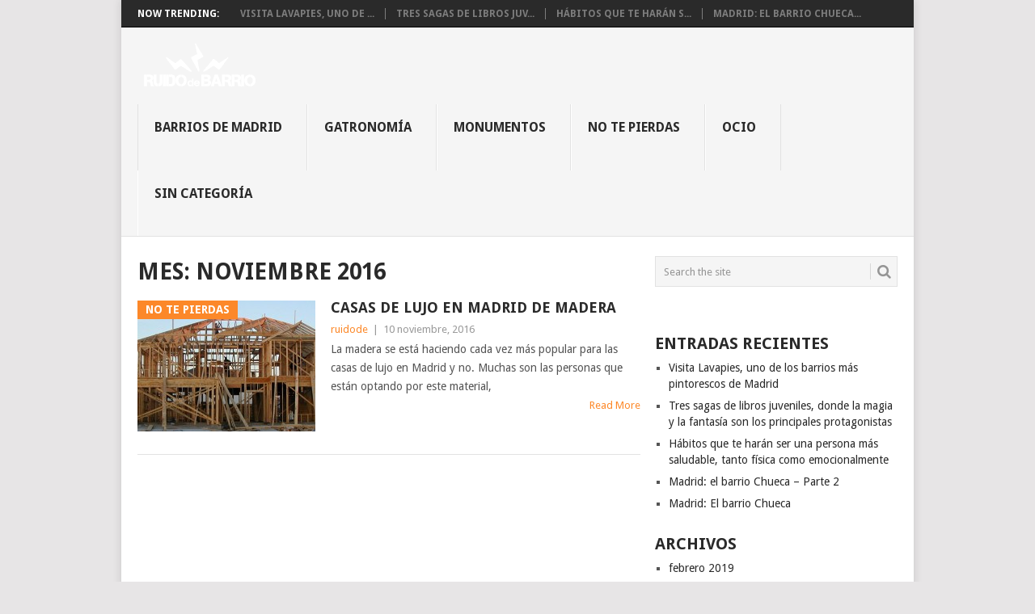

--- FILE ---
content_type: text/html; charset=UTF-8
request_url: http://www.ruidodebarrio.org/2016/11/
body_size: 5374
content:
<!DOCTYPE html>
<html lang="es-ES">
<head>
<meta charset="UTF-8">
<meta name="viewport" content="width=device-width, initial-scale=1">
<link rel="profile" href="http://gmpg.org/xfn/11">
<link rel="pingback" href="http://www.ruidodebarrio.org/xmlrpc.php">
<title>noviembre 2016 &#8211; Lo que suena en los barrios de Madrid</title>
<link rel='dns-prefetch' href='//fonts.googleapis.com' />
<link rel='dns-prefetch' href='//s.w.org' />
<link rel="alternate" type="application/rss+xml" title="Lo que suena en los barrios de Madrid &raquo; Feed" href="http://www.ruidodebarrio.org/feed/" />
<link rel="alternate" type="application/rss+xml" title="Lo que suena en los barrios de Madrid &raquo; RSS de los comentarios" href="http://www.ruidodebarrio.org/comments/feed/" />
		<script type="text/javascript">
			window._wpemojiSettings = {"baseUrl":"https:\/\/s.w.org\/images\/core\/emoji\/2.3\/72x72\/","ext":".png","svgUrl":"https:\/\/s.w.org\/images\/core\/emoji\/2.3\/svg\/","svgExt":".svg","source":{"concatemoji":"http:\/\/www.ruidodebarrio.org\/wp-includes\/js\/wp-emoji-release.min.js?ver=4.8.25"}};
			!function(t,a,e){var r,i,n,o=a.createElement("canvas"),l=o.getContext&&o.getContext("2d");function c(t){var e=a.createElement("script");e.src=t,e.defer=e.type="text/javascript",a.getElementsByTagName("head")[0].appendChild(e)}for(n=Array("flag","emoji4"),e.supports={everything:!0,everythingExceptFlag:!0},i=0;i<n.length;i++)e.supports[n[i]]=function(t){var e,a=String.fromCharCode;if(!l||!l.fillText)return!1;switch(l.clearRect(0,0,o.width,o.height),l.textBaseline="top",l.font="600 32px Arial",t){case"flag":return(l.fillText(a(55356,56826,55356,56819),0,0),e=o.toDataURL(),l.clearRect(0,0,o.width,o.height),l.fillText(a(55356,56826,8203,55356,56819),0,0),e===o.toDataURL())?!1:(l.clearRect(0,0,o.width,o.height),l.fillText(a(55356,57332,56128,56423,56128,56418,56128,56421,56128,56430,56128,56423,56128,56447),0,0),e=o.toDataURL(),l.clearRect(0,0,o.width,o.height),l.fillText(a(55356,57332,8203,56128,56423,8203,56128,56418,8203,56128,56421,8203,56128,56430,8203,56128,56423,8203,56128,56447),0,0),e!==o.toDataURL());case"emoji4":return l.fillText(a(55358,56794,8205,9794,65039),0,0),e=o.toDataURL(),l.clearRect(0,0,o.width,o.height),l.fillText(a(55358,56794,8203,9794,65039),0,0),e!==o.toDataURL()}return!1}(n[i]),e.supports.everything=e.supports.everything&&e.supports[n[i]],"flag"!==n[i]&&(e.supports.everythingExceptFlag=e.supports.everythingExceptFlag&&e.supports[n[i]]);e.supports.everythingExceptFlag=e.supports.everythingExceptFlag&&!e.supports.flag,e.DOMReady=!1,e.readyCallback=function(){e.DOMReady=!0},e.supports.everything||(r=function(){e.readyCallback()},a.addEventListener?(a.addEventListener("DOMContentLoaded",r,!1),t.addEventListener("load",r,!1)):(t.attachEvent("onload",r),a.attachEvent("onreadystatechange",function(){"complete"===a.readyState&&e.readyCallback()})),(r=e.source||{}).concatemoji?c(r.concatemoji):r.wpemoji&&r.twemoji&&(c(r.twemoji),c(r.wpemoji)))}(window,document,window._wpemojiSettings);
		</script>
		<style type="text/css">
img.wp-smiley,
img.emoji {
	display: inline !important;
	border: none !important;
	box-shadow: none !important;
	height: 1em !important;
	width: 1em !important;
	margin: 0 .07em !important;
	vertical-align: -0.1em !important;
	background: none !important;
	padding: 0 !important;
}
</style>
<link rel='stylesheet' id='gtranslate-style-css'  href='http://www.ruidodebarrio.org/wp-content/plugins/gtranslate/gtranslate-style16.css?ver=4.8.25' type='text/css' media='all' />
<link rel='stylesheet' id='point-style-css'  href='http://www.ruidodebarrio.org/wp-content/themes/point/style.css?ver=4.8.25' type='text/css' media='all' />
<style id='point-style-inline-css' type='text/css'>

        a:hover, .menu .current-menu-item > a, .menu .current-menu-item, .current-menu-ancestor > a.sf-with-ul, .current-menu-ancestor, footer .textwidget a, .single_post a, #commentform a, .copyrights a:hover, a, footer .widget li a:hover, .menu > li:hover > a, .single_post .post-info a, .post-info a, .readMore a, .reply a, .fn a, .carousel a:hover, .single_post .related-posts a:hover, .sidebar.c-4-12 .textwidget a, footer .textwidget a, .sidebar.c-4-12 a:hover, .title a:hover, .trending-articles li a:hover { color: #fc8829; }
        .nav-previous a, .nav-next a, .sub-menu, #commentform input#submit, .tagcloud a, #tabber ul.tabs li a.selected, .featured-cat, .mts-subscribe input[type='submit'], .pagination a, .widget .wpt_widget_content #tags-tab-content ul li a, .latestPost-review-wrapper, .pagination .dots, .primary-navigation #wpmm-megamenu .wpmm-posts .wpmm-pagination a, #wpmm-megamenu .review-total-only { background: #fc8829; color: #fff; } .header-button { background: #38B7EE; } #logo a { color: ##555; }
			
</style>
<link rel='stylesheet' id='theme-slug-fonts-css'  href='//fonts.googleapis.com/css?family=Droid+Sans%3A400%2C700' type='text/css' media='all' />
<script type='text/javascript' src='http://www.ruidodebarrio.org/wp-includes/js/jquery/jquery.js?ver=1.12.4'></script>
<script type='text/javascript' src='http://www.ruidodebarrio.org/wp-includes/js/jquery/jquery-migrate.min.js?ver=1.4.1'></script>
<link rel='https://api.w.org/' href='http://www.ruidodebarrio.org/wp-json/' />
<link rel="EditURI" type="application/rsd+xml" title="RSD" href="http://www.ruidodebarrio.org/xmlrpc.php?rsd" />
<link rel="wlwmanifest" type="application/wlwmanifest+xml" href="http://www.ruidodebarrio.org/wp-includes/wlwmanifest.xml" /> 
<meta name="generator" content="WordPress 4.8.25" />
<script type="text/javascript" src="http://www.ruidodebarrio.org/wp-content/plugins/si-captcha-for-wordpress/captcha/si_captcha.js?ver=1769101464"></script>
<!-- begin SI CAPTCHA Anti-Spam - login/register form style -->
<style type="text/css">
.si_captcha_small { width:175px; height:45px; padding-top:10px; padding-bottom:10px; }
.si_captcha_large { width:250px; height:60px; padding-top:10px; padding-bottom:10px; }
img#si_image_com { border-style:none; margin:0; padding-right:5px; float:left; }
img#si_image_reg { border-style:none; margin:0; padding-right:5px; float:left; }
img#si_image_log { border-style:none; margin:0; padding-right:5px; float:left; }
img#si_image_side_login { border-style:none; margin:0; padding-right:5px; float:left; }
img#si_image_checkout { border-style:none; margin:0; padding-right:5px; float:left; }
img#si_image_jetpack { border-style:none; margin:0; padding-right:5px; float:left; }
img#si_image_bbpress_topic { border-style:none; margin:0; padding-right:5px; float:left; }
.si_captcha_refresh { border-style:none; margin:0; vertical-align:bottom; }
div#si_captcha_input { display:block; padding-top:15px; padding-bottom:5px; }
label#si_captcha_code_label { margin:0; }
input#si_captcha_code_input { width:65px; }
p#si_captcha_code_p { clear: left; padding-top:10px; }
.si-captcha-jetpack-error { color:#DC3232; }
</style>
<!-- end SI CAPTCHA Anti-Spam - login/register form style -->
<style type="text/css" id="custom-background-css">
body.custom-background { background-color: ##fc8829; }
</style>
</head>

<body id="blog" class="archive date custom-background">
<div class="main-container">

			<div class="trending-articles">
			<ul>
				<li class="firstlink">Now Trending:</li>
									<li class="trendingPost ">
						<a href="http://www.ruidodebarrio.org/2019/02/10/visita-lavapies-uno-de-los-barrios-mas-pintorescos-de-madrid/" title="Visita Lavapies, uno de los barrios más pintorescos de Madrid" rel="bookmark">Visita Lavapies, uno de ...</a>
					</li>                   
									<li class="trendingPost ">
						<a href="http://www.ruidodebarrio.org/2019/02/07/tres-sagas-de-libros-juveniles-donde-la-magia-y-la-fantasia-son-los-principales-protagonistas/" title="Tres sagas de libros juveniles, donde la magia y la fantasía son los principales protagonistas" rel="bookmark">Tres sagas de libros juv...</a>
					</li>                   
									<li class="trendingPost ">
						<a href="http://www.ruidodebarrio.org/2019/02/06/habitos-que-te-haran-ser-una-persona-mas-saludable-tanto-fisica-como-emocionalmente/" title="Hábitos que te harán ser una persona más saludable, tanto física como emocionalmente" rel="bookmark">Hábitos que te harán s...</a>
					</li>                   
									<li class="trendingPost last">
						<a href="http://www.ruidodebarrio.org/2019/01/22/madrid-el-barrio-chueca-parte-2/" title="Madrid: el barrio Chueca &#8211; Parte 2" rel="bookmark">Madrid: el barrio Chueca...</a>
					</li>                   
							</ul>
		</div>
	
	<header id="masthead" class="site-header" role="banner">
		<div class="site-branding">
												<h2 id="logo" class="image-logo" itemprop="headline">
						<a href="http://www.ruidodebarrio.org"><img src="http://ruidodebarrio.org/wp-content/uploads/2015/09/logo-ruidodebarrio1.png" alt="Lo que suena en los barrios de Madrid"></a>
					</h2><!-- END #logo -->
										
			<a href="#" id="pull" class="toggle-mobile-menu">Menu</a>
			<div class="primary-navigation">
				<nav id="navigation" class="mobile-menu-wrapper" role="navigation">
											<ul class="menu clearfix">
								<li class="cat-item cat-item-8"><a href="http://www.ruidodebarrio.org/category/barrios-de-madrid/" >Barrios de Madrid</a>
</li>
	<li class="cat-item cat-item-5"><a href="http://www.ruidodebarrio.org/category/gastronomia/" >gatronomía</a>
</li>
	<li class="cat-item cat-item-7"><a href="http://www.ruidodebarrio.org/category/monumentos/" >Monumentos</a>
</li>
	<li class="cat-item cat-item-4"><a href="http://www.ruidodebarrio.org/category/no-te-pierdas/" >No te pierdas</a>
</li>
	<li class="cat-item cat-item-6"><a href="http://www.ruidodebarrio.org/category/ocio/" >Ocio</a>
</li>
	<li class="cat-item cat-item-1"><a href="http://www.ruidodebarrio.org/category/sin-categoria/" >Sin categoría</a>
</li>
						</ul>
									</nav><!-- #navigation -->
			</div><!-- .primary-navigation -->
		</div><!-- .site-branding -->

	</header><!-- #masthead -->

		
		
<div id="page" class="home-page">
	<div class="content">
		<div class="article">
			<h1 class="postsby">
				<span>Mes: noviembre 2016</span>
			</h1>	
			
						
				<article class="pexcerpt post excerpt ">
																		<a href="http://www.ruidodebarrio.org/2016/11/10/casas-de-lujo-en-madrid-de-madera/" title="Casas de lujo en madrid de madera" rel="nofollow" id="featured-thumbnail">
								<div class="featured-thumbnail"><img width="220" height="162" src="http://www.ruidodebarrio.org/wp-content/uploads/2016/11/madera-para-viviendas-220x162.jpg" class="attachment-featured size-featured wp-post-image" alt="madera para viviendas" title="" /></div>								<div class="featured-cat">No te pierdas</div>
															</a>
																<header>						
						<h2 class="title">
							<a href="http://www.ruidodebarrio.org/2016/11/10/casas-de-lujo-en-madrid-de-madera/" title="Casas de lujo en madrid de madera" rel="bookmark">Casas de lujo en madrid de madera</a>
						</h2>
						<div class="post-info"><span class="theauthor"><a href="http://www.ruidodebarrio.org/author/ruidode/" title="Entradas de ruidode" rel="author">ruidode</a></span> | <span class="thetime">10 noviembre, 2016</span></div>
					</header><!--.header-->
											<div class="post-content image-caption-format-1">
				            La madera se está haciendo cada vez más popular para las casas de lujo en Madrid y no. Muchas son las personas que están optando por este material,						</div>
					    <span class="readMore"><a href="http://www.ruidodebarrio.org/2016/11/10/casas-de-lujo-en-madrid-de-madera/" title="Casas de lujo en madrid de madera" rel="nofollow">Read More</a></span>
				    				</article>

			
				<nav class="navigation posts-navigation" role="navigation">
		<!--Start Pagination-->
        	</nav><!--End Pagination-->
	
		
		</div>
		
<aside class="sidebar c-4-12">
	<div id="sidebars" class="sidebar">
		<div class="sidebar_list">
			<aside id="search-2" class="widget widget_search"><form method="get" id="searchform" class="search-form" action="http://www.ruidodebarrio.org" _lpchecked="1">
	<fieldset>
		<input type="text" name="s" id="s" value="Search the site" onblur="if (this.value == '') {this.value = 'Search the site';}" onfocus="if (this.value == 'Search the site') {this.value = '';}" >
		<button id="search-image" class="sbutton" type="submit" value="">
    		<i class="point-icon icon-search"></i>
    	</button>
		<!-- <input id="search-image" class="sbutton" type="submit" style="border:0; vertical-align: top;" value=""> -->
	</fieldset>
</form></aside><aside id="text-2" class="widget widget_text">			<div class="textwidget"></div>
		</aside>		<aside id="recent-posts-2" class="widget widget_recent_entries">		<h3 class="widget-title">Entradas recientes</h3>		<ul>
					<li>
				<a href="http://www.ruidodebarrio.org/2019/02/10/visita-lavapies-uno-de-los-barrios-mas-pintorescos-de-madrid/">Visita Lavapies, uno de los barrios más pintorescos de Madrid</a>
						</li>
					<li>
				<a href="http://www.ruidodebarrio.org/2019/02/07/tres-sagas-de-libros-juveniles-donde-la-magia-y-la-fantasia-son-los-principales-protagonistas/">Tres sagas de libros juveniles, donde la magia y la fantasía son los principales protagonistas</a>
						</li>
					<li>
				<a href="http://www.ruidodebarrio.org/2019/02/06/habitos-que-te-haran-ser-una-persona-mas-saludable-tanto-fisica-como-emocionalmente/">Hábitos que te harán ser una persona más saludable, tanto física como emocionalmente</a>
						</li>
					<li>
				<a href="http://www.ruidodebarrio.org/2019/01/22/madrid-el-barrio-chueca-parte-2/">Madrid: el barrio Chueca &#8211; Parte 2</a>
						</li>
					<li>
				<a href="http://www.ruidodebarrio.org/2019/01/22/madrid-el-barrio-chueca/">Madrid: El barrio Chueca</a>
						</li>
				</ul>
		</aside>		<aside id="archives-2" class="widget widget_archive"><h3 class="widget-title">Archivos</h3>		<ul>
			<li><a href='http://www.ruidodebarrio.org/2019/02/'>febrero 2019</a></li>
	<li><a href='http://www.ruidodebarrio.org/2019/01/'>enero 2019</a></li>
	<li><a href='http://www.ruidodebarrio.org/2018/12/'>diciembre 2018</a></li>
	<li><a href='http://www.ruidodebarrio.org/2018/11/'>noviembre 2018</a></li>
	<li><a href='http://www.ruidodebarrio.org/2018/10/'>octubre 2018</a></li>
	<li><a href='http://www.ruidodebarrio.org/2018/09/'>septiembre 2018</a></li>
	<li><a href='http://www.ruidodebarrio.org/2018/08/'>agosto 2018</a></li>
	<li><a href='http://www.ruidodebarrio.org/2018/07/'>julio 2018</a></li>
	<li><a href='http://www.ruidodebarrio.org/2018/06/'>junio 2018</a></li>
	<li><a href='http://www.ruidodebarrio.org/2018/05/'>mayo 2018</a></li>
	<li><a href='http://www.ruidodebarrio.org/2018/04/'>abril 2018</a></li>
	<li><a href='http://www.ruidodebarrio.org/2018/03/'>marzo 2018</a></li>
	<li><a href='http://www.ruidodebarrio.org/2017/10/'>octubre 2017</a></li>
	<li><a href='http://www.ruidodebarrio.org/2017/05/'>mayo 2017</a></li>
	<li><a href='http://www.ruidodebarrio.org/2017/01/'>enero 2017</a></li>
	<li><a href='http://www.ruidodebarrio.org/2016/11/'>noviembre 2016</a></li>
	<li><a href='http://www.ruidodebarrio.org/2016/07/'>julio 2016</a></li>
	<li><a href='http://www.ruidodebarrio.org/2015/08/'>agosto 2015</a></li>
		</ul>
		</aside><aside id="categories-2" class="widget widget_categories"><h3 class="widget-title">Categorías</h3>		<ul>
	<li class="cat-item cat-item-8"><a href="http://www.ruidodebarrio.org/category/barrios-de-madrid/" >Barrios de Madrid</a>
</li>
	<li class="cat-item cat-item-5"><a href="http://www.ruidodebarrio.org/category/gastronomia/" >gatronomía</a>
</li>
	<li class="cat-item cat-item-7"><a href="http://www.ruidodebarrio.org/category/monumentos/" >Monumentos</a>
</li>
	<li class="cat-item cat-item-4"><a href="http://www.ruidodebarrio.org/category/no-te-pierdas/" >No te pierdas</a>
</li>
	<li class="cat-item cat-item-6"><a href="http://www.ruidodebarrio.org/category/ocio/" >Ocio</a>
</li>
	<li class="cat-item cat-item-1"><a href="http://www.ruidodebarrio.org/category/sin-categoria/" >Sin categoría</a>
</li>
		</ul>
</aside>		</div>
	</div><!--sidebars-->
</aside>
			</div><!-- .content -->
</div><!-- #page -->
<footer>
			<div class="carousel">
			<h3 class="frontTitle"><div class="latest">4</div></h3>
								<div class="excerpt">
						<a href="http://www.ruidodebarrio.org/2019/02/10/visita-lavapies-uno-de-los-barrios-mas-pintorescos-de-madrid/" title="Visita Lavapies, uno de los barrios más pintorescos de Madrid" rel="nofollow" id="footer-thumbnail">
							<div>
								<div class="hover"><i class="point-icon icon-zoom-in"></i></div>
								 
									<img width="140" height="130" src="http://www.ruidodebarrio.org/wp-content/uploads/2019/02/plaza-lavapies-140x130.jpg" class="attachment-carousel size-carousel wp-post-image" alt="" title="" srcset="http://www.ruidodebarrio.org/wp-content/uploads/2019/02/plaza-lavapies-140x130.jpg 140w, http://www.ruidodebarrio.org/wp-content/uploads/2019/02/plaza-lavapies-60x57.jpg 60w" sizes="(max-width: 140px) 100vw, 140px" />															</div>
							<p class="footer-title">
								<span class="featured-title">Visita Lavapies, uno de los barrios más pintorescos de Madrid</span>
							</p>
						</a>
					</div><!--.post excerpt-->                
								<div class="excerpt">
						<a href="http://www.ruidodebarrio.org/2019/02/07/tres-sagas-de-libros-juveniles-donde-la-magia-y-la-fantasia-son-los-principales-protagonistas/" title="Tres sagas de libros juveniles, donde la magia y la fantasía son los principales protagonistas" rel="nofollow" id="footer-thumbnail">
							<div>
								<div class="hover"><i class="point-icon icon-zoom-in"></i></div>
								 
									<img width="140" height="130" src="http://www.ruidodebarrio.org/wp-content/uploads/2019/02/li-140x130.jpg" class="attachment-carousel size-carousel wp-post-image" alt="" title="" srcset="http://www.ruidodebarrio.org/wp-content/uploads/2019/02/li-140x130.jpg 140w, http://www.ruidodebarrio.org/wp-content/uploads/2019/02/li-60x57.jpg 60w" sizes="(max-width: 140px) 100vw, 140px" />															</div>
							<p class="footer-title">
								<span class="featured-title">Tres sagas de libros juveniles, donde la magia y la fantasía son los principales protagonistas</span>
							</p>
						</a>
					</div><!--.post excerpt-->                
								<div class="excerpt">
						<a href="http://www.ruidodebarrio.org/2019/02/06/habitos-que-te-haran-ser-una-persona-mas-saludable-tanto-fisica-como-emocionalmente/" title="Hábitos que te harán ser una persona más saludable, tanto física como emocionalmente" rel="nofollow" id="footer-thumbnail">
							<div>
								<div class="hover"><i class="point-icon icon-zoom-in"></i></div>
								 
									<img width="140" height="130" src="http://www.ruidodebarrio.org/wp-content/uploads/2019/02/5ab192cd2ddb9-140x130.jpeg" class="attachment-carousel size-carousel wp-post-image" alt="" title="" srcset="http://www.ruidodebarrio.org/wp-content/uploads/2019/02/5ab192cd2ddb9-140x130.jpeg 140w, http://www.ruidodebarrio.org/wp-content/uploads/2019/02/5ab192cd2ddb9-60x57.jpeg 60w" sizes="(max-width: 140px) 100vw, 140px" />															</div>
							<p class="footer-title">
								<span class="featured-title">Hábitos que te harán ser una persona más saludable, tanto física como emocionalmente</span>
							</p>
						</a>
					</div><!--.post excerpt-->                
								<div class="excerpt">
						<a href="http://www.ruidodebarrio.org/2019/01/22/madrid-el-barrio-chueca-parte-2/" title="Madrid: el barrio Chueca &#8211; Parte 2" rel="nofollow" id="footer-thumbnail">
							<div>
								<div class="hover"><i class="point-icon icon-zoom-in"></i></div>
								 
									<img width="140" height="130" src="http://www.ruidodebarrio.org/wp-content/uploads/2019/01/chueca-barrios-madrid-t-140x130.jpg" class="attachment-carousel size-carousel wp-post-image" alt="" title="" srcset="http://www.ruidodebarrio.org/wp-content/uploads/2019/01/chueca-barrios-madrid-t-140x130.jpg 140w, http://www.ruidodebarrio.org/wp-content/uploads/2019/01/chueca-barrios-madrid-t-60x57.jpg 60w" sizes="(max-width: 140px) 100vw, 140px" />															</div>
							<p class="footer-title">
								<span class="featured-title">Madrid: el barrio Chueca &#8211; Parte 2</span>
							</p>
						</a>
					</div><!--.post excerpt-->                
								<div class="excerpt">
						<a href="http://www.ruidodebarrio.org/2019/01/22/madrid-el-barrio-chueca/" title="Madrid: El barrio Chueca" rel="nofollow" id="footer-thumbnail">
							<div>
								<div class="hover"><i class="point-icon icon-zoom-in"></i></div>
								 
									<img width="140" height="130" src="http://www.ruidodebarrio.org/wp-content/uploads/2019/01/lakama-140x130.jpg" class="attachment-carousel size-carousel wp-post-image" alt="" title="" srcset="http://www.ruidodebarrio.org/wp-content/uploads/2019/01/lakama-140x130.jpg 140w, http://www.ruidodebarrio.org/wp-content/uploads/2019/01/lakama-60x57.jpg 60w" sizes="(max-width: 140px) 100vw, 140px" />															</div>
							<p class="footer-title">
								<span class="featured-title">Madrid: El barrio Chueca</span>
							</p>
						</a>
					</div><!--.post excerpt-->                
								<div class="excerpt">
						<a href="http://www.ruidodebarrio.org/2018/12/25/trucos-con-las-gomas-elasticas-que-desconocias/" title="Trucos con las gomas elásticas que desconocías" rel="nofollow" id="footer-thumbnail">
							<div>
								<div class="hover"><i class="point-icon icon-zoom-in"></i></div>
								 
									<img width="140" height="130" src="http://www.ruidodebarrio.org/wp-content/uploads/2018/12/Soporte-de-teléfono-para-tu-automóvil-140x130.png" class="attachment-carousel size-carousel wp-post-image" alt="" title="" srcset="http://www.ruidodebarrio.org/wp-content/uploads/2018/12/Soporte-de-teléfono-para-tu-automóvil-140x130.png 140w, http://www.ruidodebarrio.org/wp-content/uploads/2018/12/Soporte-de-teléfono-para-tu-automóvil-60x57.png 60w" sizes="(max-width: 140px) 100vw, 140px" />															</div>
							<p class="footer-title">
								<span class="featured-title">Trucos con las gomas elásticas que desconocías</span>
							</p>
						</a>
					</div><!--.post excerpt-->                
			 
		</div>
	</footer><!--footer-->
<!--start copyrights-->
<div class="copyrights">
	<div class="row" id="copyright-note">
				<div class="copyright-left-text">Copyright &copy; 2026 <a href="http://www.ruidodebarrio.org" title="Otro sitio realizado con WordPress" rel="nofollow">Lo que suena en los barrios de Madrid</a>.</div>
		<div class="copyright-text">
					</div>
		<div class="footer-navigation">
							<ul class="menu">
					<li class="page_item page-item-86"><a href="http://www.ruidodebarrio.org/aviso-legal/">Aviso Legal</a></li>
<li class="page_item page-item-88"><a href="http://www.ruidodebarrio.org/mas-informacion-sobre-las-cookies/">Más información sobre las cookies</a></li>
<li class="page_item page-item-87"><a href="http://www.ruidodebarrio.org/politicas-de-cookies/">Políticas de Cookies</a></li>
				</ul>
					</div>
		<div class="top"><a href="#top" class="toplink"><i class="point-icon icon-up-dir"></i></a></div>
	</div>
</div>
<!--end copyrights-->
<script type='text/javascript' src='http://www.ruidodebarrio.org/wp-content/themes/point/js/customscripts.js?ver=20120212'></script>
<script type='text/javascript' src='http://www.ruidodebarrio.org/wp-includes/js/wp-embed.min.js?ver=4.8.25'></script>
</div><!-- main-container -->

</body>
</html>